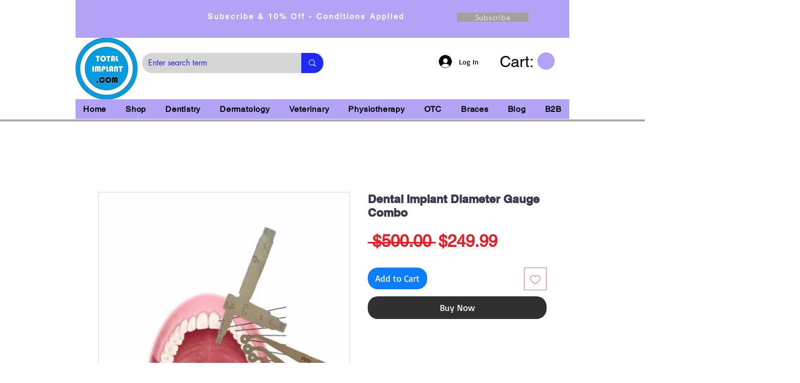

--- FILE ---
content_type: text/html; charset=utf-8
request_url: https://www.google.com/recaptcha/api2/aframe
body_size: 259
content:
<!DOCTYPE HTML><html><head><meta http-equiv="content-type" content="text/html; charset=UTF-8"></head><body><script nonce="T5bnhfEjxNNL12U8Bey3WQ">/** Anti-fraud and anti-abuse applications only. See google.com/recaptcha */ try{var clients={'sodar':'https://pagead2.googlesyndication.com/pagead/sodar?'};window.addEventListener("message",function(a){try{if(a.source===window.parent){var b=JSON.parse(a.data);var c=clients[b['id']];if(c){var d=document.createElement('img');d.src=c+b['params']+'&rc='+(localStorage.getItem("rc::a")?sessionStorage.getItem("rc::b"):"");window.document.body.appendChild(d);sessionStorage.setItem("rc::e",parseInt(sessionStorage.getItem("rc::e")||0)+1);localStorage.setItem("rc::h",'1769070992641');}}}catch(b){}});window.parent.postMessage("_grecaptcha_ready", "*");}catch(b){}</script></body></html>